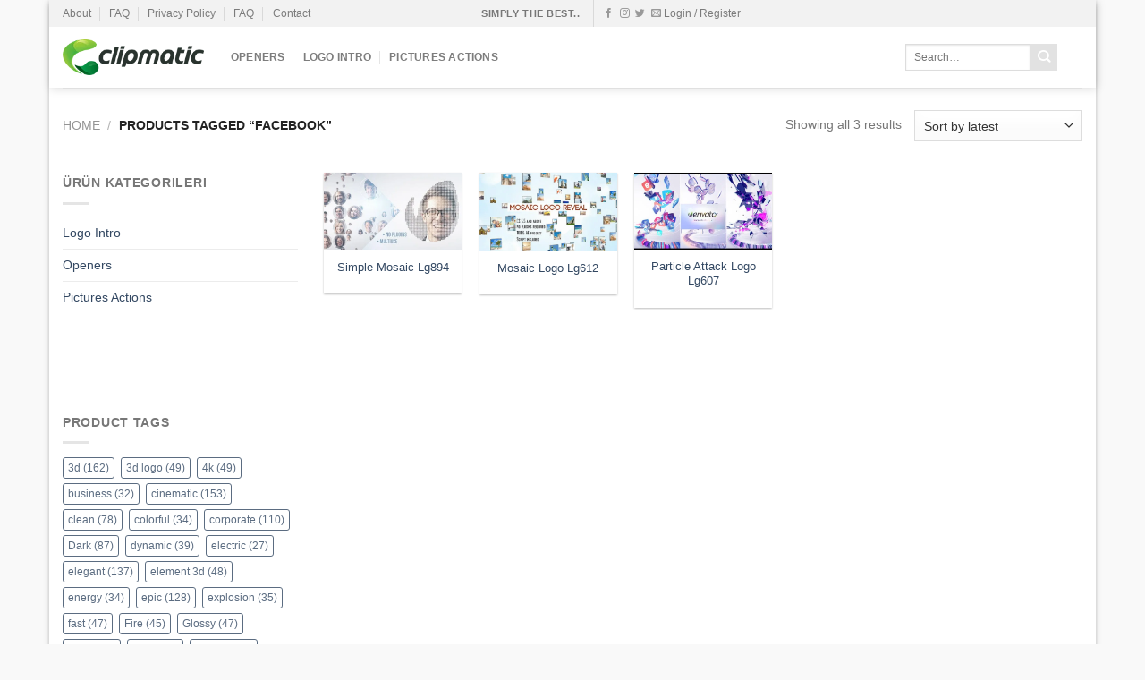

--- FILE ---
content_type: text/html; charset=UTF-8
request_url: https://www.clipmatic.net/product-tag/facebook/
body_size: 19931
content:
<!DOCTYPE html>
<!--[if IE 9 ]><html lang="en-US" class="ie9 loading-site no-js"> <![endif]-->
<!--[if IE 8 ]><html lang="en-US" class="ie8 loading-site no-js"> <![endif]-->
<!--[if (gte IE 9)|!(IE)]><!--><html lang="en-US" class="loading-site no-js"> <!--<![endif]--><head><script data-no-optimize="1">var litespeed_docref=sessionStorage.getItem("litespeed_docref");litespeed_docref&&(Object.defineProperty(document,"referrer",{get:function(){return litespeed_docref}}),sessionStorage.removeItem("litespeed_docref"));</script> <meta charset="UTF-8" /><link data-optimized="2" rel="stylesheet" href="https://www.clipmatic.net/wp-content/litespeed/ucss/1b072a5e5050533b4b69a8710e118409.css?ver=c2064" /><meta name="viewport" content="width=device-width, initial-scale=1.0, maximum-scale=1.0, user-scalable=no" /><link rel="profile" href="https://gmpg.org/xfn/11" /><link rel="pingback" href="https://www.clipmatic.net/xmlrpc.php" /> <script type="litespeed/javascript">(function(html){html.className=html.className.replace(/\bno-js\b/,'js')})(document.documentElement)</script> <title>facebook &#8211; ClipMatic</title><meta name='robots' content='max-image-preview:large' /><link rel='dns-prefetch' href='//www.google.com' /><link rel="alternate" type="application/rss+xml" title="ClipMatic &raquo; Feed" href="https://www.clipmatic.net/feed/" /><link rel="alternate" type="application/rss+xml" title="ClipMatic &raquo; Comments Feed" href="https://www.clipmatic.net/comments/feed/" /><link rel="alternate" type="application/rss+xml" title="ClipMatic &raquo; facebook Tag Feed" href="https://www.clipmatic.net/product-tag/facebook/feed/" /><style id='global-styles-inline-css' type='text/css'>body{--wp--preset--color--black: #000000;--wp--preset--color--cyan-bluish-gray: #abb8c3;--wp--preset--color--white: #ffffff;--wp--preset--color--pale-pink: #f78da7;--wp--preset--color--vivid-red: #cf2e2e;--wp--preset--color--luminous-vivid-orange: #ff6900;--wp--preset--color--luminous-vivid-amber: #fcb900;--wp--preset--color--light-green-cyan: #7bdcb5;--wp--preset--color--vivid-green-cyan: #00d084;--wp--preset--color--pale-cyan-blue: #8ed1fc;--wp--preset--color--vivid-cyan-blue: #0693e3;--wp--preset--color--vivid-purple: #9b51e0;--wp--preset--gradient--vivid-cyan-blue-to-vivid-purple: linear-gradient(135deg,rgba(6,147,227,1) 0%,rgb(155,81,224) 100%);--wp--preset--gradient--light-green-cyan-to-vivid-green-cyan: linear-gradient(135deg,rgb(122,220,180) 0%,rgb(0,208,130) 100%);--wp--preset--gradient--luminous-vivid-amber-to-luminous-vivid-orange: linear-gradient(135deg,rgba(252,185,0,1) 0%,rgba(255,105,0,1) 100%);--wp--preset--gradient--luminous-vivid-orange-to-vivid-red: linear-gradient(135deg,rgba(255,105,0,1) 0%,rgb(207,46,46) 100%);--wp--preset--gradient--very-light-gray-to-cyan-bluish-gray: linear-gradient(135deg,rgb(238,238,238) 0%,rgb(169,184,195) 100%);--wp--preset--gradient--cool-to-warm-spectrum: linear-gradient(135deg,rgb(74,234,220) 0%,rgb(151,120,209) 20%,rgb(207,42,186) 40%,rgb(238,44,130) 60%,rgb(251,105,98) 80%,rgb(254,248,76) 100%);--wp--preset--gradient--blush-light-purple: linear-gradient(135deg,rgb(255,206,236) 0%,rgb(152,150,240) 100%);--wp--preset--gradient--blush-bordeaux: linear-gradient(135deg,rgb(254,205,165) 0%,rgb(254,45,45) 50%,rgb(107,0,62) 100%);--wp--preset--gradient--luminous-dusk: linear-gradient(135deg,rgb(255,203,112) 0%,rgb(199,81,192) 50%,rgb(65,88,208) 100%);--wp--preset--gradient--pale-ocean: linear-gradient(135deg,rgb(255,245,203) 0%,rgb(182,227,212) 50%,rgb(51,167,181) 100%);--wp--preset--gradient--electric-grass: linear-gradient(135deg,rgb(202,248,128) 0%,rgb(113,206,126) 100%);--wp--preset--gradient--midnight: linear-gradient(135deg,rgb(2,3,129) 0%,rgb(40,116,252) 100%);--wp--preset--duotone--dark-grayscale: url('#wp-duotone-dark-grayscale');--wp--preset--duotone--grayscale: url('#wp-duotone-grayscale');--wp--preset--duotone--purple-yellow: url('#wp-duotone-purple-yellow');--wp--preset--duotone--blue-red: url('#wp-duotone-blue-red');--wp--preset--duotone--midnight: url('#wp-duotone-midnight');--wp--preset--duotone--magenta-yellow: url('#wp-duotone-magenta-yellow');--wp--preset--duotone--purple-green: url('#wp-duotone-purple-green');--wp--preset--duotone--blue-orange: url('#wp-duotone-blue-orange');--wp--preset--font-size--small: 13px;--wp--preset--font-size--medium: 20px;--wp--preset--font-size--large: 36px;--wp--preset--font-size--x-large: 42px;--wp--preset--spacing--20: 0.44rem;--wp--preset--spacing--30: 0.67rem;--wp--preset--spacing--40: 1rem;--wp--preset--spacing--50: 1.5rem;--wp--preset--spacing--60: 2.25rem;--wp--preset--spacing--70: 3.38rem;--wp--preset--spacing--80: 5.06rem;}:where(.is-layout-flex){gap: 0.5em;}body .is-layout-flow > .alignleft{float: left;margin-inline-start: 0;margin-inline-end: 2em;}body .is-layout-flow > .alignright{float: right;margin-inline-start: 2em;margin-inline-end: 0;}body .is-layout-flow > .aligncenter{margin-left: auto !important;margin-right: auto !important;}body .is-layout-constrained > .alignleft{float: left;margin-inline-start: 0;margin-inline-end: 2em;}body .is-layout-constrained > .alignright{float: right;margin-inline-start: 2em;margin-inline-end: 0;}body .is-layout-constrained > .aligncenter{margin-left: auto !important;margin-right: auto !important;}body .is-layout-constrained > :where(:not(.alignleft):not(.alignright):not(.alignfull)){max-width: var(--wp--style--global--content-size);margin-left: auto !important;margin-right: auto !important;}body .is-layout-constrained > .alignwide{max-width: var(--wp--style--global--wide-size);}body .is-layout-flex{display: flex;}body .is-layout-flex{flex-wrap: wrap;align-items: center;}body .is-layout-flex > *{margin: 0;}:where(.wp-block-columns.is-layout-flex){gap: 2em;}.has-black-color{color: var(--wp--preset--color--black) !important;}.has-cyan-bluish-gray-color{color: var(--wp--preset--color--cyan-bluish-gray) !important;}.has-white-color{color: var(--wp--preset--color--white) !important;}.has-pale-pink-color{color: var(--wp--preset--color--pale-pink) !important;}.has-vivid-red-color{color: var(--wp--preset--color--vivid-red) !important;}.has-luminous-vivid-orange-color{color: var(--wp--preset--color--luminous-vivid-orange) !important;}.has-luminous-vivid-amber-color{color: var(--wp--preset--color--luminous-vivid-amber) !important;}.has-light-green-cyan-color{color: var(--wp--preset--color--light-green-cyan) !important;}.has-vivid-green-cyan-color{color: var(--wp--preset--color--vivid-green-cyan) !important;}.has-pale-cyan-blue-color{color: var(--wp--preset--color--pale-cyan-blue) !important;}.has-vivid-cyan-blue-color{color: var(--wp--preset--color--vivid-cyan-blue) !important;}.has-vivid-purple-color{color: var(--wp--preset--color--vivid-purple) !important;}.has-black-background-color{background-color: var(--wp--preset--color--black) !important;}.has-cyan-bluish-gray-background-color{background-color: var(--wp--preset--color--cyan-bluish-gray) !important;}.has-white-background-color{background-color: var(--wp--preset--color--white) !important;}.has-pale-pink-background-color{background-color: var(--wp--preset--color--pale-pink) !important;}.has-vivid-red-background-color{background-color: var(--wp--preset--color--vivid-red) !important;}.has-luminous-vivid-orange-background-color{background-color: var(--wp--preset--color--luminous-vivid-orange) !important;}.has-luminous-vivid-amber-background-color{background-color: var(--wp--preset--color--luminous-vivid-amber) !important;}.has-light-green-cyan-background-color{background-color: var(--wp--preset--color--light-green-cyan) !important;}.has-vivid-green-cyan-background-color{background-color: var(--wp--preset--color--vivid-green-cyan) !important;}.has-pale-cyan-blue-background-color{background-color: var(--wp--preset--color--pale-cyan-blue) !important;}.has-vivid-cyan-blue-background-color{background-color: var(--wp--preset--color--vivid-cyan-blue) !important;}.has-vivid-purple-background-color{background-color: var(--wp--preset--color--vivid-purple) !important;}.has-black-border-color{border-color: var(--wp--preset--color--black) !important;}.has-cyan-bluish-gray-border-color{border-color: var(--wp--preset--color--cyan-bluish-gray) !important;}.has-white-border-color{border-color: var(--wp--preset--color--white) !important;}.has-pale-pink-border-color{border-color: var(--wp--preset--color--pale-pink) !important;}.has-vivid-red-border-color{border-color: var(--wp--preset--color--vivid-red) !important;}.has-luminous-vivid-orange-border-color{border-color: var(--wp--preset--color--luminous-vivid-orange) !important;}.has-luminous-vivid-amber-border-color{border-color: var(--wp--preset--color--luminous-vivid-amber) !important;}.has-light-green-cyan-border-color{border-color: var(--wp--preset--color--light-green-cyan) !important;}.has-vivid-green-cyan-border-color{border-color: var(--wp--preset--color--vivid-green-cyan) !important;}.has-pale-cyan-blue-border-color{border-color: var(--wp--preset--color--pale-cyan-blue) !important;}.has-vivid-cyan-blue-border-color{border-color: var(--wp--preset--color--vivid-cyan-blue) !important;}.has-vivid-purple-border-color{border-color: var(--wp--preset--color--vivid-purple) !important;}.has-vivid-cyan-blue-to-vivid-purple-gradient-background{background: var(--wp--preset--gradient--vivid-cyan-blue-to-vivid-purple) !important;}.has-light-green-cyan-to-vivid-green-cyan-gradient-background{background: var(--wp--preset--gradient--light-green-cyan-to-vivid-green-cyan) !important;}.has-luminous-vivid-amber-to-luminous-vivid-orange-gradient-background{background: var(--wp--preset--gradient--luminous-vivid-amber-to-luminous-vivid-orange) !important;}.has-luminous-vivid-orange-to-vivid-red-gradient-background{background: var(--wp--preset--gradient--luminous-vivid-orange-to-vivid-red) !important;}.has-very-light-gray-to-cyan-bluish-gray-gradient-background{background: var(--wp--preset--gradient--very-light-gray-to-cyan-bluish-gray) !important;}.has-cool-to-warm-spectrum-gradient-background{background: var(--wp--preset--gradient--cool-to-warm-spectrum) !important;}.has-blush-light-purple-gradient-background{background: var(--wp--preset--gradient--blush-light-purple) !important;}.has-blush-bordeaux-gradient-background{background: var(--wp--preset--gradient--blush-bordeaux) !important;}.has-luminous-dusk-gradient-background{background: var(--wp--preset--gradient--luminous-dusk) !important;}.has-pale-ocean-gradient-background{background: var(--wp--preset--gradient--pale-ocean) !important;}.has-electric-grass-gradient-background{background: var(--wp--preset--gradient--electric-grass) !important;}.has-midnight-gradient-background{background: var(--wp--preset--gradient--midnight) !important;}.has-small-font-size{font-size: var(--wp--preset--font-size--small) !important;}.has-medium-font-size{font-size: var(--wp--preset--font-size--medium) !important;}.has-large-font-size{font-size: var(--wp--preset--font-size--large) !important;}.has-x-large-font-size{font-size: var(--wp--preset--font-size--x-large) !important;}
.wp-block-navigation a:where(:not(.wp-element-button)){color: inherit;}
:where(.wp-block-columns.is-layout-flex){gap: 2em;}
.wp-block-pullquote{font-size: 1.5em;line-height: 1.6;}</style><style id='woocommerce-inline-inline-css' type='text/css'>.woocommerce form .form-row .required { visibility: visible; }</style> <script type="litespeed/javascript" data-src='https://www.clipmatic.net/wp-includes/js/jquery/jquery.min.js' id='jquery-core-js'></script> <script id='sgr_recaptcha_main-js-extra' type="litespeed/javascript">var sgr_recaptcha={"site_key":"6Ld3GXgUAAAAAB7P-TIVyZ-5DNDKdO-IsTm_Yr77"}</script> <script type="litespeed/javascript" data-src='https://www.google.com/recaptcha/api.js?hl=en_US&#038;onload=sgr&#038;render=explicit&#038;ver=6.1.9' id='sgr_recaptcha-js'></script> <link rel="https://api.w.org/" href="https://www.clipmatic.net/wp-json/" /><link rel="EditURI" type="application/rsd+xml" title="RSD" href="https://www.clipmatic.net/xmlrpc.php?rsd" /><link rel="wlwmanifest" type="application/wlwmanifest+xml" href="https://www.clipmatic.net/wp-includes/wlwmanifest.xml" /><meta name="generator" content="WordPress 6.1.9" /><meta name="generator" content="WooCommerce 3.6.7" /><style>.bg{opacity: 0; transition: opacity 1s; -webkit-transition: opacity 1s;} .bg-loaded{opacity: 1;}</style><!--[if IE]><link rel="stylesheet" type="text/css" href="https://www.clipmatic.net/wp-content/themes/flatsome/assets/css/ie-fallback.css"><script src="//cdnjs.cloudflare.com/ajax/libs/html5shiv/3.6.1/html5shiv.js"></script><script>var head = document.getElementsByTagName('head')[0],style = document.createElement('style');style.type = 'text/css';style.styleSheet.cssText = ':before,:after{content:none !important';head.appendChild(style);setTimeout(function(){head.removeChild(style);}, 0);</script><script src="https://www.clipmatic.net/wp-content/themes/flatsome/assets/libs/ie-flexibility.js"></script><![endif]--> <script type="litespeed/javascript">WebFontConfig={google:{families:["Lato:regular,700","Lato:regular,400","Lato:regular,700","Dancing+Script:regular,400",]}};(function(){var wf=document.createElement('script');wf.src='https://ajax.googleapis.com/ajax/libs/webfont/1/webfont.js';wf.type='text/javascript';wf.async='true';var s=document.getElementsByTagName('script')[0];s.parentNode.insertBefore(wf,s)})()</script> <style>.product-gallery img.lazy-load, .product-small img.lazy-load, .product-small img[data-lazy-srcset]:not(.lazyloaded){ padding-top: 56.296296296296%;}</style><noscript><style>.woocommerce-product-gallery{ opacity: 1 !important; }</style></noscript><link rel="icon" href="https://www.clipmatic.net/wp-content/uploads/2019/08/clipmatic_logo_SS-100x100.png" sizes="32x32" /><link rel="icon" href="https://www.clipmatic.net/wp-content/uploads/2019/08/clipmatic_logo_SS.png" sizes="192x192" /><link rel="apple-touch-icon" href="https://www.clipmatic.net/wp-content/uploads/2019/08/clipmatic_logo_SS.png" /><meta name="msapplication-TileImage" content="https://www.clipmatic.net/wp-content/uploads/2019/08/clipmatic_logo_SS.png" /><style id="custom-css" type="text/css">:root {--primary-color: #e2e2e2;}html{background-color:#f9f9f9!important;}.full-width .ubermenu-nav, .container, .row{max-width: 1170px}.row.row-collapse{max-width: 1140px}.row.row-small{max-width: 1162.5px}.row.row-large{max-width: 1200px}.sticky-add-to-cart--active, #wrapper,#main,#main.dark{background-color: #ffffff}.header-main{height: 68px}#logo img{max-height: 68px}#logo{width:158px;}.header-bottom{min-height: 10px}.header-top{min-height: 20px}.transparent .header-main{height: 30px}.transparent #logo img{max-height: 30px}.has-transparent + .page-title:first-of-type,.has-transparent + #main > .page-title,.has-transparent + #main > div > .page-title,.has-transparent + #main .page-header-wrapper:first-of-type .page-title{padding-top: 60px;}.header.show-on-scroll,.stuck .header-main{height:70px!important}.stuck #logo img{max-height: 70px!important}.search-form{ width: 86%;}.header-bottom {background-color: #f1f1f1}.header-main .nav > li > a{line-height: 16px }@media (max-width: 549px) {.header-main{height: 70px}#logo img{max-height: 70px}}.nav-dropdown{font-size:100%}.header-top{background-color:#f2f2f2!important;}/* Color */.accordion-title.active, .has-icon-bg .icon .icon-inner,.logo a, .primary.is-underline, .primary.is-link, .badge-outline .badge-inner, .nav-outline > li.active> a,.nav-outline >li.active > a, .cart-icon strong,[data-color='primary'], .is-outline.primary{color: #e2e2e2;}/* Color !important */[data-text-color="primary"]{color: #e2e2e2!important;}/* Background Color */[data-text-bg="primary"]{background-color: #e2e2e2;}/* Background */.scroll-to-bullets a,.featured-title, .label-new.menu-item > a:after, .nav-pagination > li > .current,.nav-pagination > li > span:hover,.nav-pagination > li > a:hover,.has-hover:hover .badge-outline .badge-inner,button[type="submit"], .button.wc-forward:not(.checkout):not(.checkout-button), .button.submit-button, .button.primary:not(.is-outline),.featured-table .title,.is-outline:hover, .has-icon:hover .icon-label,.nav-dropdown-bold .nav-column li > a:hover, .nav-dropdown.nav-dropdown-bold > li > a:hover, .nav-dropdown-bold.dark .nav-column li > a:hover, .nav-dropdown.nav-dropdown-bold.dark > li > a:hover, .is-outline:hover, .tagcloud a:hover,.grid-tools a, input[type='submit']:not(.is-form), .box-badge:hover .box-text, input.button.alt,.nav-box > li > a:hover,.nav-box > li.active > a,.nav-pills > li.active > a ,.current-dropdown .cart-icon strong, .cart-icon:hover strong, .nav-line-bottom > li > a:before, .nav-line-grow > li > a:before, .nav-line > li > a:before,.banner, .header-top, .slider-nav-circle .flickity-prev-next-button:hover svg, .slider-nav-circle .flickity-prev-next-button:hover .arrow, .primary.is-outline:hover, .button.primary:not(.is-outline), input[type='submit'].primary, input[type='submit'].primary, input[type='reset'].button, input[type='button'].primary, .badge-inner{background-color: #e2e2e2;}/* Border */.nav-vertical.nav-tabs > li.active > a,.scroll-to-bullets a.active,.nav-pagination > li > .current,.nav-pagination > li > span:hover,.nav-pagination > li > a:hover,.has-hover:hover .badge-outline .badge-inner,.accordion-title.active,.featured-table,.is-outline:hover, .tagcloud a:hover,blockquote, .has-border, .cart-icon strong:after,.cart-icon strong,.blockUI:before, .processing:before,.loading-spin, .slider-nav-circle .flickity-prev-next-button:hover svg, .slider-nav-circle .flickity-prev-next-button:hover .arrow, .primary.is-outline:hover{border-color: #e2e2e2}.nav-tabs > li.active > a{border-top-color: #e2e2e2}.widget_shopping_cart_content .blockUI.blockOverlay:before { border-left-color: #e2e2e2 }.woocommerce-checkout-review-order .blockUI.blockOverlay:before { border-left-color: #e2e2e2 }/* Fill */.slider .flickity-prev-next-button:hover svg,.slider .flickity-prev-next-button:hover .arrow{fill: #e2e2e2;}body{font-size: 90%;}@media screen and (max-width: 549px){body{font-size: 100%;}}body{font-family:"Lato", sans-serif}body{font-weight: 400}.nav > li > a {font-family:"Lato", sans-serif;}.nav > li > a {font-weight: 700;}h1,h2,h3,h4,h5,h6,.heading-font, .off-canvas-center .nav-sidebar.nav-vertical > li > a{font-family: "Lato", sans-serif;}h1,h2,h3,h4,h5,h6,.heading-font,.banner h1,.banner h2{font-weight: 700;}.alt-font{font-family: "Dancing Script", sans-serif;}.alt-font{font-weight: 400!important;}.products.has-equal-box-heights .box-image {padding-top: 50%;}.pswp__bg,.mfp-bg.mfp-ready{background-color: rgba(10,0,0,0.72)}@media screen and (min-width: 550px){.products .box-vertical .box-image{min-width: 540px!important;width: 540px!important;}}.page-title-small + main .product-container > .row{padding-top:0;}.label-new.menu-item > a:after{content:"New";}.label-hot.menu-item > a:after{content:"Hot";}.label-sale.menu-item > a:after{content:"Sale";}.label-popular.menu-item > a:after{content:"Popular";}</style></head><body data-ocssl='1' class="archive tax-product_tag term-facebook term-527 woocommerce woocommerce-page woocommerce-no-js boxed header-shadow box-shadow lightbox nav-dropdown-has-arrow catalog-mode no-prices"><a class="skip-link screen-reader-text" href="#main">Skip to content</a><div id="wrapper"><header id="header" class="header has-sticky sticky-jump"><div class="header-wrapper"><div id="top-bar" class="header-top hide-for-sticky flex-has-center"><div class="flex-row container"><div class="flex-col hide-for-medium flex-left"><ul class="nav nav-left medium-nav-center nav-small  nav-divided"><li id="menu-item-252" class="menu-item menu-item-type-post_type menu-item-object-page  menu-item-252"><a href="https://www.clipmatic.net/about/" class="nav-top-link">About</a></li><li id="menu-item-266" class="menu-item menu-item-type-post_type menu-item-object-page  menu-item-266"><a href="https://www.clipmatic.net/faq/" class="nav-top-link">FAQ</a></li><li id="menu-item-513" class="menu-item menu-item-type-post_type menu-item-object-page menu-item-privacy-policy  menu-item-513"><a href="https://www.clipmatic.net/privacy-policy/" class="nav-top-link">Privacy Policy</a></li><li id="menu-item-86929" class="menu-item menu-item-type-post_type menu-item-object-page  menu-item-86929"><a href="https://www.clipmatic.net/faq/" class="nav-top-link">FAQ</a></li><li id="menu-item-515" class="menu-item menu-item-type-post_type menu-item-object-page  menu-item-515"><a href="https://www.clipmatic.net/contact/" class="nav-top-link">Contact</a></li></ul></div><div class="flex-col hide-for-medium flex-center"><ul class="nav nav-center nav-small  nav-divided"><li class="html custom html_topbar_left"><strong class="uppercase">Simply The Best..</strong></li><li class="header-divider"></li><li class="html header-social-icons ml-0"><div class="social-icons follow-icons" ><a href="http://url" target="_blank" data-label="Facebook"  rel="noopener noreferrer nofollow" class="icon plain facebook tooltip" title="Follow on Facebook"><i class="icon-facebook" ></i></a><a href="http://url" target="_blank" rel="noopener noreferrer nofollow" data-label="Instagram" class="icon plain  instagram tooltip" title="Follow on Instagram"><i class="icon-instagram" ></i></a><a href="http://url" target="_blank"  data-label="Twitter"  rel="noopener noreferrer nofollow" class="icon plain  twitter tooltip" title="Follow on Twitter"><i class="icon-twitter" ></i></a><a href="mailto:your@email" data-label="E-mail"  rel="nofollow" class="icon plain  email tooltip" title="Send us an email"><i class="icon-envelop" ></i></a></div></li></ul></div><div class="flex-col hide-for-medium flex-right"><ul class="nav top-bar-nav nav-right nav-small  nav-divided"><li class="account-item has-icon
"
><a href="https://www.clipmatic.net/my-account/"
class="nav-top-link nav-top-not-logged-in is-small"
data-open="#login-form-popup"  >
<span>
Login     / Register  </span>
</a></li></ul></div><div class="flex-col show-for-medium flex-grow"><ul class="nav nav-center nav-small mobile-nav  nav-divided"><li class="html custom html_topbar_left"><strong class="uppercase">Simply The Best..</strong></li></ul></div></div></div><div id="masthead" class="header-main "><div class="header-inner flex-row container logo-left medium-logo-center" role="navigation"><div id="logo" class="flex-col logo">
<a href="https://www.clipmatic.net/" title="ClipMatic - Simply The Best" rel="home">
<img data-lazyloaded="1" src="[data-uri]" width="158" height="68" data-src="https://www.clipmatic.net/wp-content/uploads/2018/10/clipmatic_logo_S.png.webp" class="header_logo header-logo" alt="ClipMatic"/><img data-lazyloaded="1" src="[data-uri]"  width="158" height="68" data-src="https://www.clipmatic.net/wp-content/uploads/2018/10/clipmatic_logo_S.png.webp" class="header-logo-dark" alt="ClipMatic"/></a></div><div class="flex-col show-for-medium flex-left"><ul class="mobile-nav nav nav-left "><li class="nav-icon has-icon">
<a href="#" data-open="#main-menu" data-pos="left" data-bg="main-menu-overlay" data-color="" class="is-small" aria-controls="main-menu" aria-expanded="false">
<i class="icon-menu" ></i>
</a></li></ul></div><div class="flex-col hide-for-medium flex-left
flex-grow"><ul class="header-nav header-nav-main nav nav-left  nav-divided nav-uppercase" ><li id="menu-item-520" class="menu-item menu-item-type-taxonomy menu-item-object-product_cat  menu-item-520"><a href="https://www.clipmatic.net/product-category/openers/" class="nav-top-link">Openers</a></li><li id="menu-item-521" class="menu-item menu-item-type-taxonomy menu-item-object-product_cat  menu-item-521"><a href="https://www.clipmatic.net/product-category/logos/" class="nav-top-link">Logo Intro</a></li><li id="menu-item-620" class="menu-item menu-item-type-taxonomy menu-item-object-product_cat  menu-item-620"><a href="https://www.clipmatic.net/product-category/pictures-actions/" class="nav-top-link">Pictures Actions</a></li></ul></div><div class="flex-col hide-for-medium flex-right"><ul class="header-nav header-nav-main nav nav-right  nav-divided nav-uppercase"><li class="header-search-form search-form html relative has-icon"><div class="header-search-form-wrapper"><div class="searchform-wrapper ux-search-box relative is-normal"><form role="search" method="get" class="searchform" action="https://www.clipmatic.net/"><div class="flex-row relative"><div class="flex-col flex-grow">
<input type="search" class="search-field mb-0" name="s" value="" placeholder="Search&hellip;" />
<input type="hidden" name="post_type" value="product" /></div><div class="flex-col">
<button type="submit" class="ux-search-submit submit-button secondary button icon mb-0">
<i class="icon-search" ></i>				</button></div></div><div class="live-search-results text-left z-top"></div></form></div></div></li></ul></div><div class="flex-col show-for-medium flex-right"><ul class="mobile-nav nav nav-right "></ul></div></div><div class="container"><div class="top-divider full-width"></div></div></div><div class="header-bg-container fill"><div class="header-bg-image fill"></div><div class="header-bg-color fill"></div></div></div></header><div class="shop-page-title category-page-title page-title "><div class="page-title-inner flex-row  medium-flex-wrap container"><div class="flex-col flex-grow medium-text-center"><div class="is-medium"><nav class="woocommerce-breadcrumb breadcrumbs"><a href="https://www.clipmatic.net">Home</a> <span class="divider">&#47;</span> Products tagged &ldquo;facebook&rdquo;</nav></div><div class="category-filtering category-filter-row show-for-medium">
<a href="#" data-open="#shop-sidebar" data-visible-after="true" data-pos="left" class="filter-button uppercase plain">
<i class="icon-menu"></i>
<strong>Filter</strong>
</a><div class="inline-block"></div></div></div><div class="flex-col medium-text-center"><p class="woocommerce-result-count hide-for-medium">
Showing all 3 results</p><form class="woocommerce-ordering" method="get">
<select name="orderby" class="orderby" aria-label="Shop order"><option value="popularity" >Sort by popularity</option><option value="rating" >Sort by average rating</option><option value="date"  selected='selected'>Sort by latest</option><option value="price" >Sort by price: low to high</option><option value="price-desc" >Sort by price: high to low</option>
</select>
<input type="hidden" name="paged" value="1" /></form></div></div></div><main id="main" class=""><div class="row category-page-row"><div class="col large-3 hide-for-medium "><div id="shop-sidebar" class="sidebar-inner col-inner"><aside id="woocommerce_product_categories-14" class="widget woocommerce widget_product_categories"><span class="widget-title shop-sidebar">Ürün kategorileri</span><div class="is-divider small"></div><ul class="product-categories"><li class="cat-item cat-item-78 cat-parent"><a href="https://www.clipmatic.net/product-category/logos/">Logo Intro</a><ul class='children'><li class="cat-item cat-item-118"><a href="https://www.clipmatic.net/product-category/logos/3d/">3d Object</a></li><li class="cat-item cat-item-135"><a href="https://www.clipmatic.net/product-category/logos/abstract/">Abstract</a></li><li class="cat-item cat-item-104"><a href="https://www.clipmatic.net/product-category/logos/corporate/">Corporate</a></li><li class="cat-item cat-item-153"><a href="https://www.clipmatic.net/product-category/logos/electric/">Electric</a></li><li class="cat-item cat-item-132"><a href="https://www.clipmatic.net/product-category/logos/fire/">Fire</a></li><li class="cat-item cat-item-150"><a href="https://www.clipmatic.net/product-category/logos/grunge/">Grunge</a></li><li class="cat-item cat-item-130"><a href="https://www.clipmatic.net/product-category/logos/industrial/">Industrial</a></li><li class="cat-item cat-item-808"><a href="https://www.clipmatic.net/product-category/logos/kids/">Kids</a></li><li class="cat-item cat-item-137"><a href="https://www.clipmatic.net/product-category/logos/light/">Light</a></li><li class="cat-item cat-item-147"><a href="https://www.clipmatic.net/product-category/logos/miscellaneous/">Miscellaneous</a></li><li class="cat-item cat-item-921"><a href="https://www.clipmatic.net/product-category/logos/nature/">Nature</a></li><li class="cat-item cat-item-869"><a href="https://www.clipmatic.net/product-category/logos/sky/">Sky - Cloud</a></li><li class="cat-item cat-item-131"><a href="https://www.clipmatic.net/product-category/logos/space/">Space</a></li><li class="cat-item cat-item-152"><a href="https://www.clipmatic.net/product-category/logos/special-events/">Special Events</a></li><li class="cat-item cat-item-129"><a href="https://www.clipmatic.net/product-category/logos/technology/">Technology</a></li><li class="cat-item cat-item-151"><a href="https://www.clipmatic.net/product-category/logos/water/">Water</a></li><li class="cat-item cat-item-1174"><a href="https://www.clipmatic.net/product-category/logos/youtube/">Youtube</a></li></ul></li><li class="cat-item cat-item-77 cat-parent"><a href="https://www.clipmatic.net/product-category/openers/">Openers</a><ul class='children'><li class="cat-item cat-item-1176"><a href="https://www.clipmatic.net/product-category/openers/0-14-second/">0 -14 second</a></li><li class="cat-item cat-item-1177"><a href="https://www.clipmatic.net/product-category/openers/15-30-second/">15-30 second</a></li><li class="cat-item cat-item-1178"><a href="https://www.clipmatic.net/product-category/openers/31-45-second/">31-45 second</a></li><li class="cat-item cat-item-1179"><a href="https://www.clipmatic.net/product-category/openers/45-second/">45+ second</a></li><li class="cat-item cat-item-1180"><a href="https://www.clipmatic.net/product-category/openers/4k/">4k</a></li></ul></li><li class="cat-item cat-item-80"><a href="https://www.clipmatic.net/product-category/pictures-actions/">Pictures Actions</a></li></ul></aside><aside id="custom_html-7" class="widget_text widget widget_custom_html"><div class="textwidget custom-html-widget"><br></div></aside><aside id="custom_html-8" class="widget_text widget widget_custom_html"><div class="textwidget custom-html-widget"><br></div></aside><aside id="tag_cloud-11" class="widget widget_tag_cloud"><span class="widget-title shop-sidebar">Product tags</span><div class="is-divider small"></div><div class="tagcloud"><a href="https://www.clipmatic.net/product-tag/3d/" class="tag-cloud-link tag-link-103 tag-link-position-1" style="font-size: 19.565217391304pt;" aria-label="3d (162 items)">3d<span class="tag-link-count"> (162)</span></a>
<a href="https://www.clipmatic.net/product-tag/3d-logo/" class="tag-cloud-link tag-link-192 tag-link-position-2" style="font-size: 11.804347826087pt;" aria-label="3d logo (49 items)">3d logo<span class="tag-link-count"> (49)</span></a>
<a href="https://www.clipmatic.net/product-tag/4k/" class="tag-cloud-link tag-link-139 tag-link-position-3" style="font-size: 11.804347826087pt;" aria-label="4k (49 items)">4k<span class="tag-link-count"> (49)</span></a>
<a href="https://www.clipmatic.net/product-tag/business/" class="tag-cloud-link tag-link-244 tag-link-position-4" style="font-size: 9.0652173913043pt;" aria-label="business (32 items)">business<span class="tag-link-count"> (32)</span></a>
<a href="https://www.clipmatic.net/product-tag/cinematic/" class="tag-cloud-link tag-link-87 tag-link-position-5" style="font-size: 19.260869565217pt;" aria-label="cinematic (153 items)">cinematic<span class="tag-link-count"> (153)</span></a>
<a href="https://www.clipmatic.net/product-tag/clean/" class="tag-cloud-link tag-link-183 tag-link-position-6" style="font-size: 14.847826086957pt;" aria-label="clean (78 items)">clean<span class="tag-link-count"> (78)</span></a>
<a href="https://www.clipmatic.net/product-tag/colorful/" class="tag-cloud-link tag-link-264 tag-link-position-7" style="font-size: 9.3695652173913pt;" aria-label="colorful (34 items)">colorful<span class="tag-link-count"> (34)</span></a>
<a href="https://www.clipmatic.net/product-tag/corporate/" class="tag-cloud-link tag-link-133 tag-link-position-8" style="font-size: 17.130434782609pt;" aria-label="corporate (110 items)">corporate<span class="tag-link-count"> (110)</span></a>
<a href="https://www.clipmatic.net/product-tag/dark/" class="tag-cloud-link tag-link-116 tag-link-position-9" style="font-size: 15.45652173913pt;" aria-label="Dark (87 items)">Dark<span class="tag-link-count"> (87)</span></a>
<a href="https://www.clipmatic.net/product-tag/dynamic/" class="tag-cloud-link tag-link-196 tag-link-position-10" style="font-size: 10.282608695652pt;" aria-label="dynamic (39 items)">dynamic<span class="tag-link-count"> (39)</span></a>
<a href="https://www.clipmatic.net/product-tag/electric/" class="tag-cloud-link tag-link-122 tag-link-position-11" style="font-size: 8pt;" aria-label="electric (27 items)">electric<span class="tag-link-count"> (27)</span></a>
<a href="https://www.clipmatic.net/product-tag/elegant/" class="tag-cloud-link tag-link-145 tag-link-position-12" style="font-size: 18.5pt;" aria-label="elegant (137 items)">elegant<span class="tag-link-count"> (137)</span></a>
<a href="https://www.clipmatic.net/product-tag/element-3d/" class="tag-cloud-link tag-link-279 tag-link-position-13" style="font-size: 11.652173913043pt;" aria-label="element 3d (48 items)">element 3d<span class="tag-link-count"> (48)</span></a>
<a href="https://www.clipmatic.net/product-tag/energy/" class="tag-cloud-link tag-link-120 tag-link-position-14" style="font-size: 9.3695652173913pt;" aria-label="energy (34 items)">energy<span class="tag-link-count"> (34)</span></a>
<a href="https://www.clipmatic.net/product-tag/epic/" class="tag-cloud-link tag-link-117 tag-link-position-15" style="font-size: 18.04347826087pt;" aria-label="epic (128 items)">epic<span class="tag-link-count"> (128)</span></a>
<a href="https://www.clipmatic.net/product-tag/explosion/" class="tag-cloud-link tag-link-112 tag-link-position-16" style="font-size: 9.6739130434783pt;" aria-label="explosion (35 items)">explosion<span class="tag-link-count"> (35)</span></a>
<a href="https://www.clipmatic.net/product-tag/fast/" class="tag-cloud-link tag-link-258 tag-link-position-17" style="font-size: 11.5pt;" aria-label="fast (47 items)">fast<span class="tag-link-count"> (47)</span></a>
<a href="https://www.clipmatic.net/product-tag/fire/" class="tag-cloud-link tag-link-109 tag-link-position-18" style="font-size: 11.195652173913pt;" aria-label="Fire (45 items)">Fire<span class="tag-link-count"> (45)</span></a>
<a href="https://www.clipmatic.net/product-tag/glossy/" class="tag-cloud-link tag-link-95 tag-link-position-19" style="font-size: 11.5pt;" aria-label="Glossy (47 items)">Glossy<span class="tag-link-count"> (47)</span></a>
<a href="https://www.clipmatic.net/product-tag/glow/" class="tag-cloud-link tag-link-96 tag-link-position-20" style="font-size: 9.3695652173913pt;" aria-label="Glow (34 items)">Glow<span class="tag-link-count"> (34)</span></a>
<a href="https://www.clipmatic.net/product-tag/gold/" class="tag-cloud-link tag-link-89 tag-link-position-21" style="font-size: 15pt;" aria-label="Gold (80 items)">Gold<span class="tag-link-count"> (80)</span></a>
<a href="https://www.clipmatic.net/product-tag/grunge/" class="tag-cloud-link tag-link-167 tag-link-position-22" style="font-size: 9.0652173913043pt;" aria-label="grunge (32 items)">grunge<span class="tag-link-count"> (32)</span></a>
<a href="https://www.clipmatic.net/product-tag/identity/" class="tag-cloud-link tag-link-156 tag-link-position-23" style="font-size: 9.3695652173913pt;" aria-label="identity (34 items)">identity<span class="tag-link-count"> (34)</span></a>
<a href="https://www.clipmatic.net/product-tag/intro/" class="tag-cloud-link tag-link-157 tag-link-position-24" style="font-size: 21.239130434783pt;" aria-label="intro (206 items)">intro<span class="tag-link-count"> (206)</span></a>
<a href="https://www.clipmatic.net/product-tag/light/" class="tag-cloud-link tag-link-97 tag-link-position-25" style="font-size: 17.434782608696pt;" aria-label="Light (116 items)">Light<span class="tag-link-count"> (116)</span></a>
<a href="https://www.clipmatic.net/product-tag/logo/" class="tag-cloud-link tag-link-175 tag-link-position-26" style="font-size: 22pt;" aria-label="logo (236 items)">logo<span class="tag-link-count"> (236)</span></a>
<a href="https://www.clipmatic.net/product-tag/logo-reveal/" class="tag-cloud-link tag-link-176 tag-link-position-27" style="font-size: 13.478260869565pt;" aria-label="logo reveal (63 items)">logo reveal<span class="tag-link-count"> (63)</span></a>
<a href="https://www.clipmatic.net/product-tag/metal/" class="tag-cloud-link tag-link-177 tag-link-position-28" style="font-size: 14.239130434783pt;" aria-label="metal (71 items)">metal<span class="tag-link-count"> (71)</span></a>
<a href="https://www.clipmatic.net/product-tag/metallic/" class="tag-cloud-link tag-link-102 tag-link-position-29" style="font-size: 9.9782608695652pt;" aria-label="Metallic (37 items)">Metallic<span class="tag-link-count"> (37)</span></a>
<a href="https://www.clipmatic.net/product-tag/minimal/" class="tag-cloud-link tag-link-91 tag-link-position-30" style="font-size: 10.739130434783pt;" aria-label="minimal (42 items)">minimal<span class="tag-link-count"> (42)</span></a>
<a href="https://www.clipmatic.net/product-tag/modern/" class="tag-cloud-link tag-link-186 tag-link-position-31" style="font-size: 8pt;" aria-label="modern (27 items)">modern<span class="tag-link-count"> (27)</span></a>
<a href="https://www.clipmatic.net/product-tag/movie/" class="tag-cloud-link tag-link-169 tag-link-position-32" style="font-size: 9.0652173913043pt;" aria-label="movie (32 items)">movie<span class="tag-link-count"> (32)</span></a>
<a href="https://www.clipmatic.net/product-tag/neon/" class="tag-cloud-link tag-link-123 tag-link-position-33" style="font-size: 8.1521739130435pt;" aria-label="Neon (28 items)">Neon<span class="tag-link-count"> (28)</span></a>
<a href="https://www.clipmatic.net/product-tag/opener/" class="tag-cloud-link tag-link-159 tag-link-position-34" style="font-size: 19.717391304348pt;" aria-label="opener (165 items)">opener<span class="tag-link-count"> (165)</span></a>
<a href="https://www.clipmatic.net/product-tag/particle/" class="tag-cloud-link tag-link-94 tag-link-position-35" style="font-size: 12.260869565217pt;" aria-label="particle (53 items)">particle<span class="tag-link-count"> (53)</span></a>
<a href="https://www.clipmatic.net/product-tag/particles/" class="tag-cloud-link tag-link-204 tag-link-position-36" style="font-size: 14.695652173913pt;" aria-label="particles (77 items)">particles<span class="tag-link-count"> (77)</span></a>
<a href="https://www.clipmatic.net/product-tag/reflection/" class="tag-cloud-link tag-link-306 tag-link-position-37" style="font-size: 8.1521739130435pt;" aria-label="reflection (28 items)">reflection<span class="tag-link-count"> (28)</span></a>
<a href="https://www.clipmatic.net/product-tag/reveal/" class="tag-cloud-link tag-link-160 tag-link-position-38" style="font-size: 18.04347826087pt;" aria-label="reveal (128 items)">reveal<span class="tag-link-count"> (128)</span></a>
<a href="https://www.clipmatic.net/product-tag/shiny/" class="tag-cloud-link tag-link-301 tag-link-position-39" style="font-size: 9.2173913043478pt;" aria-label="shiny (33 items)">shiny<span class="tag-link-count"> (33)</span></a>
<a href="https://www.clipmatic.net/product-tag/silver/" class="tag-cloud-link tag-link-90 tag-link-position-40" style="font-size: 12.108695652174pt;" aria-label="silver (52 items)">silver<span class="tag-link-count"> (52)</span></a>
<a href="https://www.clipmatic.net/product-tag/simple/" class="tag-cloud-link tag-link-136 tag-link-position-41" style="font-size: 11.95652173913pt;" aria-label="simple (50 items)">simple<span class="tag-link-count"> (50)</span></a>
<a href="https://www.clipmatic.net/product-tag/smoke/" class="tag-cloud-link tag-link-105 tag-link-position-42" style="font-size: 10.891304347826pt;" aria-label="Smoke (43 items)">Smoke<span class="tag-link-count"> (43)</span></a>
<a href="https://www.clipmatic.net/product-tag/sting/" class="tag-cloud-link tag-link-356 tag-link-position-43" style="font-size: 8.1521739130435pt;" aria-label="sting (28 items)">sting<span class="tag-link-count"> (28)</span></a>
<a href="https://www.clipmatic.net/product-tag/stylish/" class="tag-cloud-link tag-link-162 tag-link-position-44" style="font-size: 10.130434782609pt;" aria-label="stylish (38 items)">stylish<span class="tag-link-count"> (38)</span></a>
<a href="https://www.clipmatic.net/product-tag/title/" class="tag-cloud-link tag-link-190 tag-link-position-45" style="font-size: 8.9130434782609pt;" aria-label="title (31 items)">title<span class="tag-link-count"> (31)</span></a></div></aside></div></div><div class="col large-9"><div class="shop-container"><div class="woocommerce-notices-wrapper"></div><div class="products row row-small large-columns-5 medium-columns-3 small-columns-2 has-shadow row-box-shadow-1 row-box-shadow-1-hover has-equal-box-heights"><div class="product-small col has-hover product type-product post-4302 status-publish first instock product_cat-corporate product_cat-logos product_tag-commercial product_tag-ecology product_tag-facebook product_tag-faces product_tag-friends product_tag-logo product_tag-mosaic product_tag-music product_tag-people product_tag-planet product_tag-social-network product_tag-television product_tag-twitter product_tag-typography product_tag-youtube has-post-thumbnail sold-individually shipping-taxable product-type-simple"><div class="col-inner"><style>.video-container {
  position: absolute;
  display: none;
  vertical-align: top;
	width:100%;
	height:100%;
	top:0px;
	left:0px;
  float: top;
  cursor: pointer;
}
video {
  width: 100%;
}
.controls {
  position: absolute;
  bottom: 0px;
  left: 0px;
  right: 0px;
  display: flex;
    flex-direction: column-reverse;
    justify-content: space-between;
  align-items: center;
  opacity: 1;
  transition: opacity 0.5s;
}
.controls.hide-buttons button {
  display: none;
}
.video-container button {
  background: rgba(0, 0, 0, 0.5);
  border: none;
  color: white;
  padding: 0px 5px;
margin:3px;
  cursor: pointer;
		font-size:10px;
}
.progress-bar-container {
  flex-grow: 1;
  height: 8px;
  background: rgba(255, 255, 255, 0.5);
  margin: 0 2px;
  cursor: pointer;
  position: relative;
width:100%
}
.progress-bar {
  height: 100%;
  background: #ff0000;
  width: 0;
}
.time {
  color: white;
  font-size: 12px;
margin: 0px 0px 3px 5px;
}
	.box-image>div>a {
		position:relative;
	}
	.box-image>div>a:hover .video-container{
		display:block;
	}
	.products.has-equal-box-heights .box-image {
		padding:0px;
	}
	.image-zoom img {
		position:relative!important;
	}
	.control-button-main{
	    width: 100%;
    display: flex;
    justify-content: space-between;
	}
	video::-webkit-media-controls {
    display:none !important;
}
	.play-pause-button{
		background:none!important;
	}
	.loading-overlay{
		display:none;
	}



.loading-spinner {
    position: absolute;
    top: 20px;
    left: 35%;
    transform: translate(-50%, -50%);
    border: 8px solid rgba(0, 0, 0, 0.1);
    border-top: 8px solid #3498db;
    border-radius: 50%;
    width: 50px;
    height: 50px;
    animation: spin 1s linear infinite;
    z-index: 10;
}

@keyframes spin {
    0% { transform: rotate(0deg); }
    100% { transform: rotate(360deg); }
}</style><section><div class="video-container"><div style="position: relative; width: 100%; margin: auto;"><div class="loading-spinner" id="loading-spinner"></div></div><video class="c-thumb_video" id="c-thumb" src="https://www.clipmatic.net/wp-content/uploads/2019/09/Lg894-or.mp4" loop muted playsinline preload="metadata"></video><div class="controls hide-buttons"><div class="progress-bar-container"><div class="progress-bar"></div></div><div class="control-button-main">
<button class="mute-toggle">🔈</button><div style="display: flex; gap: 4px; align-items: center;"><div class="time">00:00 / 00:00</div>
<button class="fullscreen-toggle">⛶</button></div></div></div></div></section><div class="badge-container absolute left top z-1"></div><div class="product-small box "><div class="box-image"><div class="image-zoom">
<a href="https://www.clipmatic.net/product/simple-mosaic-lg894/">
<img data-lazyloaded="1" src="[data-uri]" width="540" height="300" data-src="https://www.clipmatic.net/wp-content/uploads/2019/09/Lg894-or-540x300.jpg.webp" class="attachment-woocommerce_thumbnail size-woocommerce_thumbnail" alt="" decoding="async" loading="lazy" data-srcset="https://www.clipmatic.net/wp-content/uploads/2019/09/Lg894-or-540x300.jpg.webp 540w, https://www.clipmatic.net/wp-content/uploads/2019/09/Lg894-or-170x95.jpg.webp 170w" data-sizes="(max-width: 540px) 100vw, 540px" />				</a></div><div class="image-tools is-small top right show-on-hover"></div><div class="image-tools is-small hide-for-small bottom left show-on-hover"></div><div class="image-tools grid-tools text-center hide-for-small bottom hover-slide-in show-on-hover"></div></div><div class="box-text box-text-products text-center grid-style-2"><div class="title-wrapper"><p class="name product-title"><a href="https://www.clipmatic.net/product/simple-mosaic-lg894/">Simple Mosaic Lg894</a></p></div><div class="price-wrapper"></div></div></div></div></div><div class="product-small col has-hover product type-product post-2298 status-publish instock product_cat-corporate product_cat-logos product_tag-commercial product_tag-corporate product_tag-ecology product_tag-facebook product_tag-friends product_tag-intro product_tag-logo product_tag-mosaic product_tag-opener product_tag-social-network product_tag-television product_tag-travel product_tag-twitter product_tag-typography product_tag-youtube has-post-thumbnail sold-individually shipping-taxable product-type-simple"><div class="col-inner"><style>.video-container {
  position: absolute;
  display: none;
  vertical-align: top;
	width:100%;
	height:100%;
	top:0px;
	left:0px;
  float: top;
  cursor: pointer;
}
video {
  width: 100%;
}
.controls {
  position: absolute;
  bottom: 0px;
  left: 0px;
  right: 0px;
  display: flex;
    flex-direction: column-reverse;
    justify-content: space-between;
  align-items: center;
  opacity: 1;
  transition: opacity 0.5s;
}
.controls.hide-buttons button {
  display: none;
}
.video-container button {
  background: rgba(0, 0, 0, 0.5);
  border: none;
  color: white;
  padding: 0px 5px;
margin:3px;
  cursor: pointer;
		font-size:10px;
}
.progress-bar-container {
  flex-grow: 1;
  height: 8px;
  background: rgba(255, 255, 255, 0.5);
  margin: 0 2px;
  cursor: pointer;
  position: relative;
width:100%
}
.progress-bar {
  height: 100%;
  background: #ff0000;
  width: 0;
}
.time {
  color: white;
  font-size: 12px;
margin: 0px 0px 3px 5px;
}
	.box-image>div>a {
		position:relative;
	}
	.box-image>div>a:hover .video-container{
		display:block;
	}
	.products.has-equal-box-heights .box-image {
		padding:0px;
	}
	.image-zoom img {
		position:relative!important;
	}
	.control-button-main{
	    width: 100%;
    display: flex;
    justify-content: space-between;
	}
	video::-webkit-media-controls {
    display:none !important;
}
	.play-pause-button{
		background:none!important;
	}
	.loading-overlay{
		display:none;
	}



.loading-spinner {
    position: absolute;
    top: 20px;
    left: 35%;
    transform: translate(-50%, -50%);
    border: 8px solid rgba(0, 0, 0, 0.1);
    border-top: 8px solid #3498db;
    border-radius: 50%;
    width: 50px;
    height: 50px;
    animation: spin 1s linear infinite;
    z-index: 10;
}

@keyframes spin {
    0% { transform: rotate(0deg); }
    100% { transform: rotate(360deg); }
}</style><section><div class="video-container"><div style="position: relative; width: 100%; margin: auto;"><div class="loading-spinner" id="loading-spinner"></div></div><video class="c-thumb_video" id="c-thumb" src="https://www.clipmatic.net/wp-content/uploads/2019/08/Lg612-or.mp4" loop muted playsinline preload="metadata"></video><div class="controls hide-buttons"><div class="progress-bar-container"><div class="progress-bar"></div></div><div class="control-button-main">
<button class="mute-toggle">🔈</button><div style="display: flex; gap: 4px; align-items: center;"><div class="time">00:00 / 00:00</div>
<button class="fullscreen-toggle">⛶</button></div></div></div></div></section><div class="badge-container absolute left top z-1"></div><div class="product-small box "><div class="box-image"><div class="image-zoom">
<a href="https://www.clipmatic.net/product/mosaic-logo-lg612/">
<img data-lazyloaded="1" src="[data-uri]" width="540" height="304" data-src="https://www.clipmatic.net/wp-content/uploads/2019/08/Lg612-540x304.jpg.webp" class="attachment-woocommerce_thumbnail size-woocommerce_thumbnail" alt="" decoding="async" loading="lazy" data-srcset="https://www.clipmatic.net/wp-content/uploads/2019/08/Lg612-540x304.jpg.webp 540w, https://www.clipmatic.net/wp-content/uploads/2019/08/Lg612-510x287.jpg.webp 510w, https://www.clipmatic.net/wp-content/uploads/2019/08/Lg612-170x95.jpg.webp 170w, https://www.clipmatic.net/wp-content/uploads/2019/08/Lg612-240x135.jpg.webp 240w, https://www.clipmatic.net/wp-content/uploads/2019/08/Lg612.jpg.webp 590w" data-sizes="(max-width: 540px) 100vw, 540px" />				</a></div><div class="image-tools is-small top right show-on-hover"></div><div class="image-tools is-small hide-for-small bottom left show-on-hover"></div><div class="image-tools grid-tools text-center hide-for-small bottom hover-slide-in show-on-hover"></div></div><div class="box-text box-text-products text-center grid-style-2"><div class="title-wrapper"><p class="name product-title"><a href="https://www.clipmatic.net/product/mosaic-logo-lg612/">Mosaic Logo Lg612</a></p></div><div class="price-wrapper"></div></div></div></div></div><div class="product-small col has-hover product type-product post-2282 status-publish instock product_cat-corporate product_cat-logos product_tag-app product_tag-business product_tag-clean product_tag-corporate product_tag-epic product_tag-facebook product_tag-logo product_tag-marketing product_tag-network product_tag-particle product_tag-particles product_tag-professional product_tag-reveal product_tag-social has-post-thumbnail sold-individually shipping-taxable product-type-simple"><div class="col-inner"><style>.video-container {
  position: absolute;
  display: none;
  vertical-align: top;
	width:100%;
	height:100%;
	top:0px;
	left:0px;
  float: top;
  cursor: pointer;
}
video {
  width: 100%;
}
.controls {
  position: absolute;
  bottom: 0px;
  left: 0px;
  right: 0px;
  display: flex;
    flex-direction: column-reverse;
    justify-content: space-between;
  align-items: center;
  opacity: 1;
  transition: opacity 0.5s;
}
.controls.hide-buttons button {
  display: none;
}
.video-container button {
  background: rgba(0, 0, 0, 0.5);
  border: none;
  color: white;
  padding: 0px 5px;
margin:3px;
  cursor: pointer;
		font-size:10px;
}
.progress-bar-container {
  flex-grow: 1;
  height: 8px;
  background: rgba(255, 255, 255, 0.5);
  margin: 0 2px;
  cursor: pointer;
  position: relative;
width:100%
}
.progress-bar {
  height: 100%;
  background: #ff0000;
  width: 0;
}
.time {
  color: white;
  font-size: 12px;
margin: 0px 0px 3px 5px;
}
	.box-image>div>a {
		position:relative;
	}
	.box-image>div>a:hover .video-container{
		display:block;
	}
	.products.has-equal-box-heights .box-image {
		padding:0px;
	}
	.image-zoom img {
		position:relative!important;
	}
	.control-button-main{
	    width: 100%;
    display: flex;
    justify-content: space-between;
	}
	video::-webkit-media-controls {
    display:none !important;
}
	.play-pause-button{
		background:none!important;
	}
	.loading-overlay{
		display:none;
	}



.loading-spinner {
    position: absolute;
    top: 20px;
    left: 35%;
    transform: translate(-50%, -50%);
    border: 8px solid rgba(0, 0, 0, 0.1);
    border-top: 8px solid #3498db;
    border-radius: 50%;
    width: 50px;
    height: 50px;
    animation: spin 1s linear infinite;
    z-index: 10;
}

@keyframes spin {
    0% { transform: rotate(0deg); }
    100% { transform: rotate(360deg); }
}</style><section><div class="video-container"><div style="position: relative; width: 100%; margin: auto;"><div class="loading-spinner" id="loading-spinner"></div></div><video class="c-thumb_video" id="c-thumb" src="https://www.clipmatic.net/wp-content/uploads/2019/08/Lg607.mp4" loop muted playsinline preload="metadata"></video><div class="controls hide-buttons"><div class="progress-bar-container"><div class="progress-bar"></div></div><div class="control-button-main">
<button class="mute-toggle">🔈</button><div style="display: flex; gap: 4px; align-items: center;"><div class="time">00:00 / 00:00</div>
<button class="fullscreen-toggle">⛶</button></div></div></div></div></section><div class="badge-container absolute left top z-1"></div><div class="product-small box "><div class="box-image"><div class="image-zoom">
<a href="https://www.clipmatic.net/product/particle-attack-logo-lg607/">
<img data-lazyloaded="1" src="[data-uri]" width="540" height="300" data-src="https://www.clipmatic.net/wp-content/uploads/2019/08/Lg607-or-540x300.jpg.webp" class="attachment-woocommerce_thumbnail size-woocommerce_thumbnail" alt="" decoding="async" loading="lazy" data-srcset="https://www.clipmatic.net/wp-content/uploads/2019/08/Lg607-or-540x300.jpg.webp 540w, https://www.clipmatic.net/wp-content/uploads/2019/08/Lg607-or-170x95.jpg.webp 170w" data-sizes="(max-width: 540px) 100vw, 540px" />				</a></div><div class="image-tools is-small top right show-on-hover"></div><div class="image-tools is-small hide-for-small bottom left show-on-hover"></div><div class="image-tools grid-tools text-center hide-for-small bottom hover-slide-in show-on-hover"></div></div><div class="box-text box-text-products text-center grid-style-2"><div class="title-wrapper"><p class="name product-title"><a href="https://www.clipmatic.net/product/particle-attack-logo-lg607/">Particle Attack Logo Lg607</a></p></div><div class="price-wrapper"></div></div></div></div></div></div></div></div></div></main><footer id="footer" class="footer-wrapper"><div class="footer-widgets footer footer-1"><div class="row large-columns-4 mb-0"><div id="custom_html-5" class="widget_text col pb-0 widget widget_custom_html"><div class="textwidget custom-html-widget"><br></div></div></div></div><div class="absolute-footer dark medium-text-center small-text-center"><div class="container clearfix"><div class="footer-secondary pull-right"><div class="payment-icons inline-block"><div class="payment-icon"><svg version="1.1" xmlns="https://www.w3.org/2000/svg" xmlns:xlink="http://www.w3.org/1999/xlink"  viewBox="0 0 64 32">
<path d="M10.781 7.688c-0.251-1.283-1.219-1.688-2.344-1.688h-8.376l-0.061 0.405c5.749 1.469 10.469 4.595 12.595 10.501l-1.813-9.219zM13.125 19.688l-0.531-2.781c-1.096-2.907-3.752-5.594-6.752-6.813l4.219 15.939h5.469l8.157-20.032h-5.501l-5.062 13.688zM27.72 26.061l3.248-20.061h-5.187l-3.251 20.061h5.189zM41.875 5.656c-5.125 0-8.717 2.72-8.749 6.624-0.032 2.877 2.563 4.469 4.531 5.439 2.032 0.968 2.688 1.624 2.688 2.499 0 1.344-1.624 1.939-3.093 1.939-2.093 0-3.219-0.251-4.875-1.032l-0.688-0.344-0.719 4.499c1.219 0.563 3.437 1.064 5.781 1.064 5.437 0.032 8.97-2.688 9.032-6.843 0-2.282-1.405-4-4.376-5.439-1.811-0.904-2.904-1.563-2.904-2.499 0-0.843 0.936-1.72 2.968-1.72 1.688-0.029 2.936 0.314 3.875 0.752l0.469 0.248 0.717-4.344c-1.032-0.406-2.656-0.844-4.656-0.844zM55.813 6c-1.251 0-2.189 0.376-2.72 1.688l-7.688 18.374h5.437c0.877-2.467 1.096-3 1.096-3 0.592 0 5.875 0 6.624 0 0 0 0.157 0.688 0.624 3h4.813l-4.187-20.061h-4zM53.405 18.938c0 0 0.437-1.157 2.064-5.594-0.032 0.032 0.437-1.157 0.688-1.907l0.374 1.72c0.968 4.781 1.189 5.781 1.189 5.781-0.813 0-3.283 0-4.315 0z"></path>
</svg></div><div class="payment-icon"><svg version="1.1" xmlns="https://www.w3.org/2000/svg" xmlns:xlink="http://www.w3.org/1999/xlink"  viewBox="0 0 64 32">
<path d="M42.667-0c-4.099 0-7.836 1.543-10.667 4.077-2.831-2.534-6.568-4.077-10.667-4.077-8.836 0-16 7.163-16 16s7.164 16 16 16c4.099 0 7.835-1.543 10.667-4.077 2.831 2.534 6.568 4.077 10.667 4.077 8.837 0 16-7.163 16-16s-7.163-16-16-16zM11.934 19.828l0.924-5.809-2.112 5.809h-1.188v-5.809l-1.056 5.809h-1.584l1.32-7.657h2.376v4.753l1.716-4.753h2.508l-1.32 7.657h-1.585zM19.327 18.244c-0.088 0.528-0.178 0.924-0.264 1.188v0.396h-1.32v-0.66c-0.353 0.528-0.924 0.792-1.716 0.792-0.442 0-0.792-0.132-1.056-0.396-0.264-0.351-0.396-0.792-0.396-1.32 0-0.792 0.218-1.364 0.66-1.716 0.614-0.44 1.364-0.66 2.244-0.66h0.66v-0.396c0-0.351-0.353-0.528-1.056-0.528-0.442 0-1.012 0.088-1.716 0.264 0.086-0.351 0.175-0.792 0.264-1.32 0.703-0.264 1.32-0.396 1.848-0.396 1.496 0 2.244 0.616 2.244 1.848 0 0.353-0.046 0.749-0.132 1.188-0.089 0.616-0.179 1.188-0.264 1.716zM24.079 15.076c-0.264-0.086-0.66-0.132-1.188-0.132s-0.792 0.177-0.792 0.528c0 0.177 0.044 0.31 0.132 0.396l0.528 0.264c0.792 0.442 1.188 1.012 1.188 1.716 0 1.409-0.838 2.112-2.508 2.112-0.792 0-1.366-0.044-1.716-0.132 0.086-0.351 0.175-0.836 0.264-1.452 0.703 0.177 1.188 0.264 1.452 0.264 0.614 0 0.924-0.175 0.924-0.528 0-0.175-0.046-0.308-0.132-0.396-0.178-0.175-0.396-0.308-0.66-0.396-0.792-0.351-1.188-0.924-1.188-1.716 0-1.407 0.792-2.112 2.376-2.112 0.792 0 1.32 0.045 1.584 0.132l-0.265 1.451zM27.512 15.208h-0.924c0 0.442-0.046 0.838-0.132 1.188 0 0.088-0.022 0.264-0.066 0.528-0.046 0.264-0.112 0.442-0.198 0.528v0.528c0 0.353 0.175 0.528 0.528 0.528 0.175 0 0.35-0.044 0.528-0.132l-0.264 1.452c-0.264 0.088-0.66 0.132-1.188 0.132-0.881 0-1.32-0.44-1.32-1.32 0-0.528 0.086-1.099 0.264-1.716l0.66-4.225h1.584l-0.132 0.924h0.792l-0.132 1.585zM32.66 17.32h-3.3c0 0.442 0.086 0.749 0.264 0.924 0.264 0.264 0.66 0.396 1.188 0.396s1.1-0.175 1.716-0.528l-0.264 1.584c-0.442 0.177-1.012 0.264-1.716 0.264-1.848 0-2.772-0.924-2.772-2.773 0-1.142 0.264-2.024 0.792-2.64 0.528-0.703 1.188-1.056 1.98-1.056 0.703 0 1.274 0.22 1.716 0.66 0.35 0.353 0.528 0.881 0.528 1.584 0.001 0.617-0.046 1.145-0.132 1.585zM35.3 16.132c-0.264 0.97-0.484 2.201-0.66 3.697h-1.716l0.132-0.396c0.35-2.463 0.614-4.4 0.792-5.809h1.584l-0.132 0.924c0.264-0.44 0.528-0.703 0.792-0.792 0.264-0.264 0.528-0.308 0.792-0.132-0.088 0.088-0.31 0.706-0.66 1.848-0.353-0.086-0.661 0.132-0.925 0.66zM41.241 19.697c-0.353 0.177-0.838 0.264-1.452 0.264-0.881 0-1.584-0.308-2.112-0.924-0.528-0.528-0.792-1.32-0.792-2.376 0-1.32 0.35-2.42 1.056-3.3 0.614-0.879 1.496-1.32 2.64-1.32 0.44 0 1.056 0.132 1.848 0.396l-0.264 1.584c-0.528-0.264-1.012-0.396-1.452-0.396-0.707 0-1.235 0.264-1.584 0.792-0.353 0.442-0.528 1.144-0.528 2.112 0 0.616 0.132 1.056 0.396 1.32 0.264 0.353 0.614 0.528 1.056 0.528 0.44 0 0.924-0.132 1.452-0.396l-0.264 1.717zM47.115 15.868c-0.046 0.264-0.066 0.484-0.066 0.66-0.088 0.442-0.178 1.035-0.264 1.782-0.088 0.749-0.178 1.254-0.264 1.518h-1.32v-0.66c-0.353 0.528-0.924 0.792-1.716 0.792-0.442 0-0.792-0.132-1.056-0.396-0.264-0.351-0.396-0.792-0.396-1.32 0-0.792 0.218-1.364 0.66-1.716 0.614-0.44 1.32-0.66 2.112-0.66h0.66c0.086-0.086 0.132-0.218 0.132-0.396 0-0.351-0.353-0.528-1.056-0.528-0.442 0-1.012 0.088-1.716 0.264 0-0.351 0.086-0.792 0.264-1.32 0.703-0.264 1.32-0.396 1.848-0.396 1.496 0 2.245 0.616 2.245 1.848 0.001 0.089-0.021 0.264-0.065 0.529zM49.69 16.132c-0.178 0.528-0.396 1.762-0.66 3.697h-1.716l0.132-0.396c0.35-1.935 0.614-3.872 0.792-5.809h1.584c0 0.353-0.046 0.66-0.132 0.924 0.264-0.44 0.528-0.703 0.792-0.792 0.35-0.175 0.614-0.218 0.792-0.132-0.353 0.442-0.574 1.056-0.66 1.848-0.353-0.086-0.66 0.132-0.925 0.66zM54.178 19.828l0.132-0.528c-0.353 0.442-0.838 0.66-1.452 0.66-0.707 0-1.188-0.218-1.452-0.66-0.442-0.614-0.66-1.232-0.66-1.848 0-1.142 0.308-2.067 0.924-2.773 0.44-0.703 1.056-1.056 1.848-1.056 0.528 0 1.056 0.264 1.584 0.792l0.264-2.244h1.716l-1.32 7.657h-1.585zM16.159 17.98c0 0.442 0.175 0.66 0.528 0.66 0.35 0 0.614-0.132 0.792-0.396 0.264-0.264 0.396-0.66 0.396-1.188h-0.397c-0.881 0-1.32 0.31-1.32 0.924zM31.076 15.076c-0.088 0-0.178-0.043-0.264-0.132h-0.264c-0.528 0-0.881 0.353-1.056 1.056h1.848v-0.396l-0.132-0.264c-0.001-0.086-0.047-0.175-0.133-0.264zM43.617 17.98c0 0.442 0.175 0.66 0.528 0.66 0.35 0 0.614-0.132 0.792-0.396 0.264-0.264 0.396-0.66 0.396-1.188h-0.396c-0.881 0-1.32 0.31-1.32 0.924zM53.782 15.076c-0.353 0-0.66 0.22-0.924 0.66-0.178 0.264-0.264 0.749-0.264 1.452 0 0.792 0.264 1.188 0.792 1.188 0.35 0 0.66-0.175 0.924-0.528 0.264-0.351 0.396-0.879 0.396-1.584-0.001-0.792-0.311-1.188-0.925-1.188z"></path>
</svg></div><div class="payment-icon"><svg version="1.1" xmlns="https://www.w3.org/2000/svg" xmlns:xlink="http://www.w3.org/1999/xlink"  viewBox="0 0 64 32">
<path d="M35.255 12.078h-2.396c-0.229 0-0.444 0.114-0.572 0.303l-3.306 4.868-1.4-4.678c-0.088-0.292-0.358-0.493-0.663-0.493h-2.355c-0.284 0-0.485 0.28-0.393 0.548l2.638 7.745-2.481 3.501c-0.195 0.275 0.002 0.655 0.339 0.655h2.394c0.227 0 0.439-0.111 0.569-0.297l7.968-11.501c0.191-0.275-0.006-0.652-0.341-0.652zM19.237 16.718c-0.23 1.362-1.311 2.276-2.691 2.276-0.691 0-1.245-0.223-1.601-0.644-0.353-0.417-0.485-1.012-0.374-1.674 0.214-1.35 1.313-2.294 2.671-2.294 0.677 0 1.227 0.225 1.589 0.65 0.365 0.428 0.509 1.027 0.404 1.686zM22.559 12.078h-2.384c-0.204 0-0.378 0.148-0.41 0.351l-0.104 0.666-0.166-0.241c-0.517-0.749-1.667-1-2.817-1-2.634 0-4.883 1.996-5.321 4.796-0.228 1.396 0.095 2.731 0.888 3.662 0.727 0.856 1.765 1.212 3.002 1.212 2.123 0 3.3-1.363 3.3-1.363l-0.106 0.662c-0.040 0.252 0.155 0.479 0.41 0.479h2.147c0.341 0 0.63-0.247 0.684-0.584l1.289-8.161c0.040-0.251-0.155-0.479-0.41-0.479zM8.254 12.135c-0.272 1.787-1.636 1.787-2.957 1.787h-0.751l0.527-3.336c0.031-0.202 0.205-0.35 0.41-0.35h0.345c0.899 0 1.747 0 2.185 0.511 0.262 0.307 0.341 0.761 0.242 1.388zM7.68 7.473h-4.979c-0.341 0-0.63 0.248-0.684 0.584l-2.013 12.765c-0.040 0.252 0.155 0.479 0.41 0.479h2.378c0.34 0 0.63-0.248 0.683-0.584l0.543-3.444c0.053-0.337 0.343-0.584 0.683-0.584h1.575c3.279 0 5.172-1.587 5.666-4.732 0.223-1.375 0.009-2.456-0.635-3.212-0.707-0.832-1.962-1.272-3.628-1.272zM60.876 7.823l-2.043 12.998c-0.040 0.252 0.155 0.479 0.41 0.479h2.055c0.34 0 0.63-0.248 0.683-0.584l2.015-12.765c0.040-0.252-0.155-0.479-0.41-0.479h-2.299c-0.205 0.001-0.379 0.148-0.41 0.351zM54.744 16.718c-0.23 1.362-1.311 2.276-2.691 2.276-0.691 0-1.245-0.223-1.601-0.644-0.353-0.417-0.485-1.012-0.374-1.674 0.214-1.35 1.313-2.294 2.671-2.294 0.677 0 1.227 0.225 1.589 0.65 0.365 0.428 0.509 1.027 0.404 1.686zM58.066 12.078h-2.384c-0.204 0-0.378 0.148-0.41 0.351l-0.104 0.666-0.167-0.241c-0.516-0.749-1.667-1-2.816-1-2.634 0-4.883 1.996-5.321 4.796-0.228 1.396 0.095 2.731 0.888 3.662 0.727 0.856 1.765 1.212 3.002 1.212 2.123 0 3.3-1.363 3.3-1.363l-0.106 0.662c-0.040 0.252 0.155 0.479 0.41 0.479h2.147c0.341 0 0.63-0.247 0.684-0.584l1.289-8.161c0.040-0.252-0.156-0.479-0.41-0.479zM43.761 12.135c-0.272 1.787-1.636 1.787-2.957 1.787h-0.751l0.527-3.336c0.031-0.202 0.205-0.35 0.41-0.35h0.345c0.899 0 1.747 0 2.185 0.511 0.261 0.307 0.34 0.761 0.241 1.388zM43.187 7.473h-4.979c-0.341 0-0.63 0.248-0.684 0.584l-2.013 12.765c-0.040 0.252 0.156 0.479 0.41 0.479h2.554c0.238 0 0.441-0.173 0.478-0.408l0.572-3.619c0.053-0.337 0.343-0.584 0.683-0.584h1.575c3.279 0 5.172-1.587 5.666-4.732 0.223-1.375 0.009-2.456-0.635-3.212-0.707-0.832-1.962-1.272-3.627-1.272z"></path>
</svg></div></div></div><div class="footer-primary pull-left"><div class="menu-secondary-container"><ul id="menu-secondary-1" class="links footer-nav uppercase"><li class="menu-item menu-item-type-post_type menu-item-object-page menu-item-252"><a href="https://www.clipmatic.net/about/">About</a></li><li class="menu-item menu-item-type-post_type menu-item-object-page menu-item-266"><a href="https://www.clipmatic.net/faq/">FAQ</a></li><li class="menu-item menu-item-type-post_type menu-item-object-page menu-item-privacy-policy menu-item-513"><a href="https://www.clipmatic.net/privacy-policy/">Privacy Policy</a></li><li class="menu-item menu-item-type-post_type menu-item-object-page menu-item-86929"><a href="https://www.clipmatic.net/faq/">FAQ</a></li><li class="menu-item menu-item-type-post_type menu-item-object-page menu-item-515"><a href="https://www.clipmatic.net/contact/">Contact</a></li></ul></div><div class="copyright-footer">
Copyright 2026 © <strong> ClipMatic.Net</strong></div></div></div></div>
<a href="#top" class="back-to-top button icon invert plain fixed bottom z-1 is-outline hide-for-medium circle" id="top-link"><i class="icon-angle-up" ></i></a></footer></div><div id="main-menu" class="mobile-sidebar no-scrollbar mfp-hide"><div class="sidebar-menu no-scrollbar "><ul class="nav nav-sidebar  nav-vertical nav-uppercase"><li class="menu-item menu-item-type-taxonomy menu-item-object-product_cat menu-item-520"><a href="https://www.clipmatic.net/product-category/openers/" class="nav-top-link">Openers</a></li><li class="menu-item menu-item-type-taxonomy menu-item-object-product_cat menu-item-521"><a href="https://www.clipmatic.net/product-category/logos/" class="nav-top-link">Logo Intro</a></li><li class="menu-item menu-item-type-taxonomy menu-item-object-product_cat menu-item-620"><a href="https://www.clipmatic.net/product-category/pictures-actions/" class="nav-top-link">Pictures Actions</a></li><li class="menu-item menu-item-type-post_type menu-item-object-page menu-item-252"><a href="https://www.clipmatic.net/about/" class="nav-top-link">About</a></li><li class="menu-item menu-item-type-post_type menu-item-object-page menu-item-266"><a href="https://www.clipmatic.net/faq/" class="nav-top-link">FAQ</a></li><li class="menu-item menu-item-type-post_type menu-item-object-page menu-item-privacy-policy menu-item-513"><a href="https://www.clipmatic.net/privacy-policy/" class="nav-top-link">Privacy Policy</a></li><li class="menu-item menu-item-type-post_type menu-item-object-page menu-item-86929"><a href="https://www.clipmatic.net/faq/" class="nav-top-link">FAQ</a></li><li class="menu-item menu-item-type-post_type menu-item-object-page menu-item-515"><a href="https://www.clipmatic.net/contact/" class="nav-top-link">Contact</a></li><li class="account-item has-icon menu-item">
<a href="https://www.clipmatic.net/my-account/"
class="nav-top-link nav-top-not-logged-in">
<span class="header-account-title">
Login  </span>
</a></li><li class="html header-social-icons ml-0"><div class="social-icons follow-icons" ><a href="http://url" target="_blank" data-label="Facebook"  rel="noopener noreferrer nofollow" class="icon plain facebook tooltip" title="Follow on Facebook"><i class="icon-facebook" ></i></a><a href="http://url" target="_blank" rel="noopener noreferrer nofollow" data-label="Instagram" class="icon plain  instagram tooltip" title="Follow on Instagram"><i class="icon-instagram" ></i></a><a href="http://url" target="_blank"  data-label="Twitter"  rel="noopener noreferrer nofollow" class="icon plain  twitter tooltip" title="Follow on Twitter"><i class="icon-twitter" ></i></a><a href="mailto:your@email" data-label="E-mail"  rel="nofollow" class="icon plain  email tooltip" title="Send us an email"><i class="icon-envelop" ></i></a></div></li><li class="header-search header-search-dropdown has-icon has-dropdown menu-item-has-children">
<a href="#" class="is-small"><i class="icon-search" ></i></a><ul class="nav-dropdown nav-dropdown-default"><li class="header-search-form search-form html relative has-icon"><div class="header-search-form-wrapper"><div class="searchform-wrapper ux-search-box relative is-normal"><form role="search" method="get" class="searchform" action="https://www.clipmatic.net/"><div class="flex-row relative"><div class="flex-col flex-grow">
<input type="search" class="search-field mb-0" name="s" value="" placeholder="Search&hellip;" />
<input type="hidden" name="post_type" value="product" /></div><div class="flex-col">
<button type="submit" class="ux-search-submit submit-button secondary button icon mb-0">
<i class="icon-search" ></i>				</button></div></div><div class="live-search-results text-left z-top"></div></form></div></div></li></ul></li></ul></div></div><div id="login-form-popup" class="lightbox-content mfp-hide"><div class="woocommerce-notices-wrapper"></div><div class="account-container lightbox-inner"><div class="col2-set row row-divided row-large" id="customer_login"><div class="col-1 large-6 col pb-0"><div class="account-login-inner"><h3 class="uppercase">Login</h3><form class="woocommerce-form woocommerce-form-login login" method="post"><p class="woocommerce-form-row woocommerce-form-row--wide form-row form-row-wide">
<label for="username">Username or email address&nbsp;<span class="required">*</span></label>
<input type="text" class="woocommerce-Input woocommerce-Input--text input-text" name="username" id="username" autocomplete="username" value="" /></p><p class="woocommerce-form-row woocommerce-form-row--wide form-row form-row-wide">
<label for="password">Password&nbsp;<span class="required">*</span></label>
<input class="woocommerce-Input woocommerce-Input--text input-text" type="password" name="password" id="password" autocomplete="current-password" /></p><div class="sgr-recaptcha"></div><p class="form-row">
<label class="woocommerce-form__label woocommerce-form__label-for-checkbox woocommerce-form-login__rememberme">
<input class="woocommerce-form__input woocommerce-form__input-checkbox" name="rememberme" type="checkbox" id="rememberme" value="forever" /> <span>Remember me</span>
</label>
<input type="hidden" id="woocommerce-login-nonce" name="woocommerce-login-nonce" value="8680a75a2d" /><input type="hidden" name="_wp_http_referer" value="/product-tag/facebook/" />						<button type="submit" class="woocommerce-Button button woocommerce-form-login__submit" name="login" value="Log in">Log in</button></p><p class="woocommerce-LostPassword lost_password">
<a href="https://www.clipmatic.net/my-account/lost-password/">Lost your password?</a></p></form></div></div><div class="col-2 large-6 col pb-0"><div class="account-register-inner"><h3 class="uppercase">Register</h3><form method="post" class="woocommerce-form woocommerce-form-register register"  ><p class="woocommerce-form-row woocommerce-form-row--wide form-row form-row-wide">
<label for="reg_email">Email address&nbsp;<span class="required">*</span></label>
<input type="email" class="woocommerce-Input woocommerce-Input--text input-text" name="email" id="reg_email" autocomplete="email" value="" /></p><p class="woocommerce-form-row woocommerce-form-row--wide form-row form-row-wide">
<label for="reg_password">Password&nbsp;<span class="required">*</span></label>
<input type="password" class="woocommerce-Input woocommerce-Input--text input-text" name="password" id="reg_password" autocomplete="new-password" /></p><div class="sgr-recaptcha"></div><div class="woocommerce-privacy-policy-text"><p>Kişisel verileriniz bu web sitesindeki deneyiminizi desteklemek, hesabınıza erişimi yönetmek ve <a href="https://www.clipmatic.net/privacy-policy/" class="woocommerce-privacy-policy-link" target="_blank">privacy policy</a> sayfamızda açıklanan diğer amaçlar için kullanılacaktır.</p></div><p class="woocommerce-FormRow form-row">
<input type="hidden" id="woocommerce-register-nonce" name="woocommerce-register-nonce" value="ae6bd56cbe" /><input type="hidden" name="_wp_http_referer" value="/product-tag/facebook/" />						<button type="submit" class="woocommerce-Button button" name="register" value="Register">Register</button></p></form></div></div></div></div></div> <script type="application/ld+json">{"@context":"https:\/\/schema.org\/","@type":"BreadcrumbList","itemListElement":[{"@type":"ListItem","position":1,"item":{"name":"Home","@id":"https:\/\/www.clipmatic.net"}},{"@type":"ListItem","position":2,"item":{"name":"Products tagged &amp;ldquo;facebook&amp;rdquo;","@id":"https:\/\/www.clipmatic.net\/product-tag\/facebook\/"}}]}</script> <script type="litespeed/javascript">var c=document.body.className;c=c.replace(/woocommerce-no-js/,'woocommerce-js');document.body.className=c</script> <script id='contact-form-7-js-extra' type="litespeed/javascript">var wpcf7={"apiSettings":{"root":"https:\/\/www.clipmatic.net\/wp-json\/contact-form-7\/v1","namespace":"contact-form-7\/v1"},"cached":"1"}</script> <script id='wc-add-to-cart-js-extra' type="litespeed/javascript">var wc_add_to_cart_params={"ajax_url":"\/wp-admin\/admin-ajax.php","wc_ajax_url":"\/?wc-ajax=%%endpoint%%","i18n_view_cart":"View cart","cart_url":"https:\/\/www.clipmatic.net\/cart\/","is_cart":"","cart_redirect_after_add":"yes"}</script> <script id='woocommerce-js-extra' type="litespeed/javascript">var woocommerce_params={"ajax_url":"\/wp-admin\/admin-ajax.php","wc_ajax_url":"\/?wc-ajax=%%endpoint%%"}</script> <script id='wc-cart-fragments-js-extra' type="litespeed/javascript">var wc_cart_fragments_params={"ajax_url":"\/wp-admin\/admin-ajax.php","wc_ajax_url":"\/?wc-ajax=%%endpoint%%","cart_hash_key":"wc_cart_hash_513e31b40ae2ab86e969f9a7b2aebdee","fragment_name":"wc_fragments_513e31b40ae2ab86e969f9a7b2aebdee","request_timeout":"5000"}</script> <script id='flatsome-js-js-extra' type="litespeed/javascript">var flatsomeVars={"ajaxurl":"https:\/\/www.clipmatic.net\/wp-admin\/admin-ajax.php","rtl":"","sticky_height":"70","user":{"can_edit_pages":!1}}</script> <script id='zxcvbn-async-js-extra' type="litespeed/javascript">var _zxcvbnSettings={"src":"https:\/\/www.clipmatic.net\/wp-includes\/js\/zxcvbn.min.js"}</script> <script id='wp-i18n-js-after' type="litespeed/javascript">wp.i18n.setLocaleData({'text direction\u0004ltr':['ltr']})</script> <script id='password-strength-meter-js-extra' type="litespeed/javascript">var pwsL10n={"unknown":"Password strength unknown","short":"Very weak","bad":"Weak","good":"Medium","strong":"Strong","mismatch":"Mismatch"}</script> <script id='wc-password-strength-meter-js-extra' type="litespeed/javascript">var wc_password_strength_meter_params={"min_password_strength":"3","i18n_password_error":"Please enter a stronger password.","i18n_password_hint":"Hint: The password should be at least twelve characters long. To make it stronger, use upper and lower case letters, numbers, and symbols like ! \" ? $ % ^ & )."}</script> <script data-no-optimize="1">!function(t,e){"object"==typeof exports&&"undefined"!=typeof module?module.exports=e():"function"==typeof define&&define.amd?define(e):(t="undefined"!=typeof globalThis?globalThis:t||self).LazyLoad=e()}(this,function(){"use strict";function e(){return(e=Object.assign||function(t){for(var e=1;e<arguments.length;e++){var n,a=arguments[e];for(n in a)Object.prototype.hasOwnProperty.call(a,n)&&(t[n]=a[n])}return t}).apply(this,arguments)}function i(t){return e({},it,t)}function o(t,e){var n,a="LazyLoad::Initialized",i=new t(e);try{n=new CustomEvent(a,{detail:{instance:i}})}catch(t){(n=document.createEvent("CustomEvent")).initCustomEvent(a,!1,!1,{instance:i})}window.dispatchEvent(n)}function l(t,e){return t.getAttribute(gt+e)}function c(t){return l(t,bt)}function s(t,e){return function(t,e,n){e=gt+e;null!==n?t.setAttribute(e,n):t.removeAttribute(e)}(t,bt,e)}function r(t){return s(t,null),0}function u(t){return null===c(t)}function d(t){return c(t)===vt}function f(t,e,n,a){t&&(void 0===a?void 0===n?t(e):t(e,n):t(e,n,a))}function _(t,e){nt?t.classList.add(e):t.className+=(t.className?" ":"")+e}function v(t,e){nt?t.classList.remove(e):t.className=t.className.replace(new RegExp("(^|\\s+)"+e+"(\\s+|$)")," ").replace(/^\s+/,"").replace(/\s+$/,"")}function g(t){return t.llTempImage}function b(t,e){!e||(e=e._observer)&&e.unobserve(t)}function p(t,e){t&&(t.loadingCount+=e)}function h(t,e){t&&(t.toLoadCount=e)}function n(t){for(var e,n=[],a=0;e=t.children[a];a+=1)"SOURCE"===e.tagName&&n.push(e);return n}function m(t,e){(t=t.parentNode)&&"PICTURE"===t.tagName&&n(t).forEach(e)}function a(t,e){n(t).forEach(e)}function E(t){return!!t[st]}function I(t){return t[st]}function y(t){return delete t[st]}function A(e,t){var n;E(e)||(n={},t.forEach(function(t){n[t]=e.getAttribute(t)}),e[st]=n)}function k(a,t){var i;E(a)&&(i=I(a),t.forEach(function(t){var e,n;e=a,(t=i[n=t])?e.setAttribute(n,t):e.removeAttribute(n)}))}function L(t,e,n){_(t,e.class_loading),s(t,ut),n&&(p(n,1),f(e.callback_loading,t,n))}function w(t,e,n){n&&t.setAttribute(e,n)}function x(t,e){w(t,ct,l(t,e.data_sizes)),w(t,rt,l(t,e.data_srcset)),w(t,ot,l(t,e.data_src))}function O(t,e,n){var a=l(t,e.data_bg_multi),i=l(t,e.data_bg_multi_hidpi);(a=at&&i?i:a)&&(t.style.backgroundImage=a,n=n,_(t=t,(e=e).class_applied),s(t,ft),n&&(e.unobserve_completed&&b(t,e),f(e.callback_applied,t,n)))}function N(t,e){!e||0<e.loadingCount||0<e.toLoadCount||f(t.callback_finish,e)}function C(t,e,n){t.addEventListener(e,n),t.llEvLisnrs[e]=n}function M(t){return!!t.llEvLisnrs}function z(t){if(M(t)){var e,n,a=t.llEvLisnrs;for(e in a){var i=a[e];n=e,i=i,t.removeEventListener(n,i)}delete t.llEvLisnrs}}function R(t,e,n){var a;delete t.llTempImage,p(n,-1),(a=n)&&--a.toLoadCount,v(t,e.class_loading),e.unobserve_completed&&b(t,n)}function T(o,r,c){var l=g(o)||o;M(l)||function(t,e,n){M(t)||(t.llEvLisnrs={});var a="VIDEO"===t.tagName?"loadeddata":"load";C(t,a,e),C(t,"error",n)}(l,function(t){var e,n,a,i;n=r,a=c,i=d(e=o),R(e,n,a),_(e,n.class_loaded),s(e,dt),f(n.callback_loaded,e,a),i||N(n,a),z(l)},function(t){var e,n,a,i;n=r,a=c,i=d(e=o),R(e,n,a),_(e,n.class_error),s(e,_t),f(n.callback_error,e,a),i||N(n,a),z(l)})}function G(t,e,n){var a,i,o,r,c;t.llTempImage=document.createElement("IMG"),T(t,e,n),E(c=t)||(c[st]={backgroundImage:c.style.backgroundImage}),o=n,r=l(a=t,(i=e).data_bg),c=l(a,i.data_bg_hidpi),(r=at&&c?c:r)&&(a.style.backgroundImage='url("'.concat(r,'")'),g(a).setAttribute(ot,r),L(a,i,o)),O(t,e,n)}function D(t,e,n){var a;T(t,e,n),a=e,e=n,(t=It[(n=t).tagName])&&(t(n,a),L(n,a,e))}function V(t,e,n){var a;a=t,(-1<yt.indexOf(a.tagName)?D:G)(t,e,n)}function F(t,e,n){var a;t.setAttribute("loading","lazy"),T(t,e,n),a=e,(e=It[(n=t).tagName])&&e(n,a),s(t,vt)}function j(t){t.removeAttribute(ot),t.removeAttribute(rt),t.removeAttribute(ct)}function P(t){m(t,function(t){k(t,Et)}),k(t,Et)}function S(t){var e;(e=At[t.tagName])?e(t):E(e=t)&&(t=I(e),e.style.backgroundImage=t.backgroundImage)}function U(t,e){var n;S(t),n=e,u(e=t)||d(e)||(v(e,n.class_entered),v(e,n.class_exited),v(e,n.class_applied),v(e,n.class_loading),v(e,n.class_loaded),v(e,n.class_error)),r(t),y(t)}function $(t,e,n,a){var i;n.cancel_on_exit&&(c(t)!==ut||"IMG"===t.tagName&&(z(t),m(i=t,function(t){j(t)}),j(i),P(t),v(t,n.class_loading),p(a,-1),r(t),f(n.callback_cancel,t,e,a)))}function q(t,e,n,a){var i,o,r=(o=t,0<=pt.indexOf(c(o)));s(t,"entered"),_(t,n.class_entered),v(t,n.class_exited),i=t,o=a,n.unobserve_entered&&b(i,o),f(n.callback_enter,t,e,a),r||V(t,n,a)}function H(t){return t.use_native&&"loading"in HTMLImageElement.prototype}function B(t,i,o){t.forEach(function(t){return(a=t).isIntersecting||0<a.intersectionRatio?q(t.target,t,i,o):(e=t.target,n=t,a=i,t=o,void(u(e)||(_(e,a.class_exited),$(e,n,a,t),f(a.callback_exit,e,n,t))));var e,n,a})}function J(e,n){var t;et&&!H(e)&&(n._observer=new IntersectionObserver(function(t){B(t,e,n)},{root:(t=e).container===document?null:t.container,rootMargin:t.thresholds||t.threshold+"px"}))}function K(t){return Array.prototype.slice.call(t)}function Q(t){return t.container.querySelectorAll(t.elements_selector)}function W(t){return c(t)===_t}function X(t,e){return e=t||Q(e),K(e).filter(u)}function Y(e,t){var n;(n=Q(e),K(n).filter(W)).forEach(function(t){v(t,e.class_error),r(t)}),t.update()}function t(t,e){var n,a,t=i(t);this._settings=t,this.loadingCount=0,J(t,this),n=t,a=this,Z&&window.addEventListener("online",function(){Y(n,a)}),this.update(e)}var Z="undefined"!=typeof window,tt=Z&&!("onscroll"in window)||"undefined"!=typeof navigator&&/(gle|ing|ro)bot|crawl|spider/i.test(navigator.userAgent),et=Z&&"IntersectionObserver"in window,nt=Z&&"classList"in document.createElement("p"),at=Z&&1<window.devicePixelRatio,it={elements_selector:".lazy",container:tt||Z?document:null,threshold:300,thresholds:null,data_src:"src",data_srcset:"srcset",data_sizes:"sizes",data_bg:"bg",data_bg_hidpi:"bg-hidpi",data_bg_multi:"bg-multi",data_bg_multi_hidpi:"bg-multi-hidpi",data_poster:"poster",class_applied:"applied",class_loading:"litespeed-loading",class_loaded:"litespeed-loaded",class_error:"error",class_entered:"entered",class_exited:"exited",unobserve_completed:!0,unobserve_entered:!1,cancel_on_exit:!0,callback_enter:null,callback_exit:null,callback_applied:null,callback_loading:null,callback_loaded:null,callback_error:null,callback_finish:null,callback_cancel:null,use_native:!1},ot="src",rt="srcset",ct="sizes",lt="poster",st="llOriginalAttrs",ut="loading",dt="loaded",ft="applied",_t="error",vt="native",gt="data-",bt="ll-status",pt=[ut,dt,ft,_t],ht=[ot],mt=[ot,lt],Et=[ot,rt,ct],It={IMG:function(t,e){m(t,function(t){A(t,Et),x(t,e)}),A(t,Et),x(t,e)},IFRAME:function(t,e){A(t,ht),w(t,ot,l(t,e.data_src))},VIDEO:function(t,e){a(t,function(t){A(t,ht),w(t,ot,l(t,e.data_src))}),A(t,mt),w(t,lt,l(t,e.data_poster)),w(t,ot,l(t,e.data_src)),t.load()}},yt=["IMG","IFRAME","VIDEO"],At={IMG:P,IFRAME:function(t){k(t,ht)},VIDEO:function(t){a(t,function(t){k(t,ht)}),k(t,mt),t.load()}},kt=["IMG","IFRAME","VIDEO"];return t.prototype={update:function(t){var e,n,a,i=this._settings,o=X(t,i);{if(h(this,o.length),!tt&&et)return H(i)?(e=i,n=this,o.forEach(function(t){-1!==kt.indexOf(t.tagName)&&F(t,e,n)}),void h(n,0)):(t=this._observer,i=o,t.disconnect(),a=t,void i.forEach(function(t){a.observe(t)}));this.loadAll(o)}},destroy:function(){this._observer&&this._observer.disconnect(),Q(this._settings).forEach(function(t){y(t)}),delete this._observer,delete this._settings,delete this.loadingCount,delete this.toLoadCount},loadAll:function(t){var e=this,n=this._settings;X(t,n).forEach(function(t){b(t,e),V(t,n,e)})},restoreAll:function(){var e=this._settings;Q(e).forEach(function(t){U(t,e)})}},t.load=function(t,e){e=i(e);V(t,e)},t.resetStatus=function(t){r(t)},Z&&function(t,e){if(e)if(e.length)for(var n,a=0;n=e[a];a+=1)o(t,n);else o(t,e)}(t,window.lazyLoadOptions),t});!function(e,t){"use strict";function a(){t.body.classList.add("litespeed_lazyloaded")}function n(){console.log("[LiteSpeed] Start Lazy Load Images"),d=new LazyLoad({elements_selector:"[data-lazyloaded]",callback_finish:a}),o=function(){d.update()},e.MutationObserver&&new MutationObserver(o).observe(t.documentElement,{childList:!0,subtree:!0,attributes:!0})}var d,o;e.addEventListener?e.addEventListener("load",n,!1):e.attachEvent("onload",n)}(window,document);</script><script data-no-optimize="1">var litespeed_vary=document.cookie.replace(/(?:(?:^|.*;\s*)_lscache_vary\s*\=\s*([^;]*).*$)|^.*$/,"");litespeed_vary||fetch("/wp-content/plugins/litespeed-cache/guest.vary.php",{method:"POST",cache:"no-cache",redirect:"follow"}).then(e=>e.json()).then(e=>{console.log(e),e.hasOwnProperty("reload")&&"yes"==e.reload&&(sessionStorage.setItem("litespeed_docref",document.referrer),window.location.reload(!0))});</script><script data-optimized="1" type="litespeed/javascript" data-src="https://www.clipmatic.net/wp-content/litespeed/js/b8bc7d2b180306ea3974d7a923835f6c.js?ver=c2064"></script><script>const litespeed_ui_events=["mouseover","click","keydown","wheel","touchmove","touchstart"];var urlCreator=window.URL||window.webkitURL;function litespeed_load_delayed_js_force(){console.log("[LiteSpeed] Start Load JS Delayed"),litespeed_ui_events.forEach(e=>{window.removeEventListener(e,litespeed_load_delayed_js_force,{passive:!0})}),document.querySelectorAll("iframe[data-litespeed-src]").forEach(e=>{e.setAttribute("src",e.getAttribute("data-litespeed-src"))}),"loading"==document.readyState?window.addEventListener("DOMContentLoaded",litespeed_load_delayed_js):litespeed_load_delayed_js()}litespeed_ui_events.forEach(e=>{window.addEventListener(e,litespeed_load_delayed_js_force,{passive:!0})});async function litespeed_load_delayed_js(){let t=[];for(var d in document.querySelectorAll('script[type="litespeed/javascript"]').forEach(e=>{t.push(e)}),t)await new Promise(e=>litespeed_load_one(t[d],e));document.dispatchEvent(new Event("DOMContentLiteSpeedLoaded")),window.dispatchEvent(new Event("DOMContentLiteSpeedLoaded"))}function litespeed_load_one(t,e){console.log("[LiteSpeed] Load ",t);var d=document.createElement("script");d.addEventListener("load",e),d.addEventListener("error",e),t.getAttributeNames().forEach(e=>{"type"!=e&&d.setAttribute("data-src"==e?"src":e,t.getAttribute(e))});let a=!(d.type="text/javascript");!d.src&&t.textContent&&(d.src=litespeed_inline2src(t.textContent),a=!0),t.after(d),t.remove(),a&&e()}function litespeed_inline2src(t){try{var d=urlCreator.createObjectURL(new Blob([t.replace(/^(?:<!--)?(.*?)(?:-->)?$/gm,"$1")],{type:"text/javascript"}))}catch(e){d="data:text/javascript;base64,"+btoa(t.replace(/^(?:<!--)?(.*?)(?:-->)?$/gm,"$1"))}return d}</script></body></html>
<!-- Page optimized by LiteSpeed Cache @2026-01-16 20:38:18 -->

<!-- Page cached by LiteSpeed Cache 6.5.4 on 2026-01-16 20:38:18 -->
<!-- Guest Mode -->
<!-- QUIC.cloud CCSS loaded ✅ /ccss/2cb5a416ad1ac76e1b01a3a394510b35.css -->
<!-- QUIC.cloud CCSS bypassed due to generation error ❌ -->
<!-- QUIC.cloud UCSS loaded ✅ -->